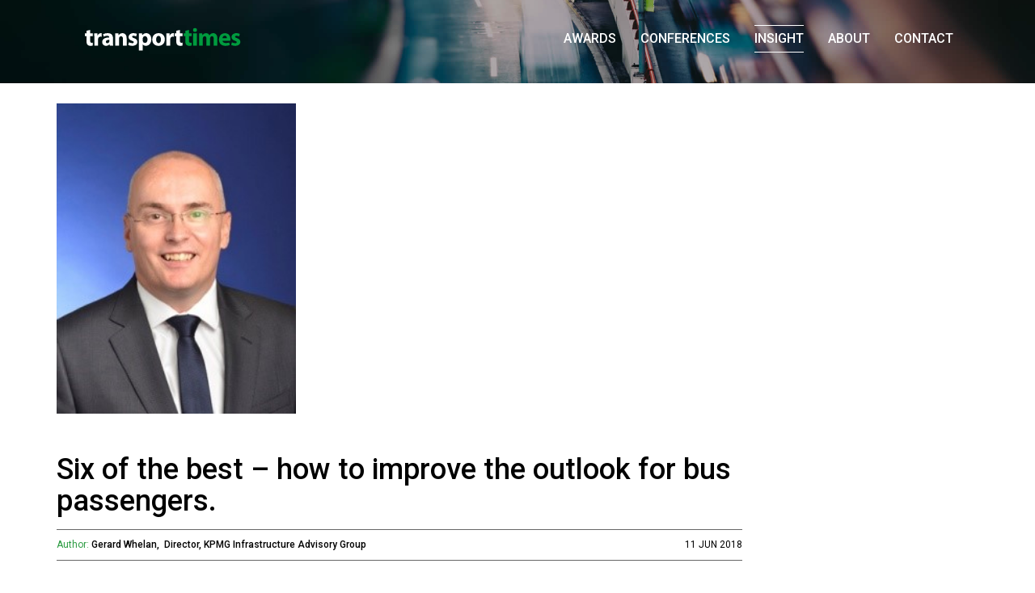

--- FILE ---
content_type: text/html; charset=utf-8
request_url: https://www.transporttimes.co.uk/news.php/Six-of-the-best-how-to-improve-the-outlook-for-bus-passengers.-296/
body_size: 5404
content:
<!DOCTYPE html>
<html lang="en">
  <head>
  	
		
		<script>
			window.dataLayer = window.dataLayer || [];
			function gtag() {
					dataLayer.push(arguments);
			}
			gtag("consent", "default", {
					ad_storage: "denied",
					ad_user_data: "denied", 
					ad_personalization: "denied",
					analytics_storage: "denied",
					functionality_storage: "denied",
					personalization_storage: "denied",
					security_storage: "granted",
					wait_for_update: 2000,
			});
			gtag("set", "ads_data_redaction", true);
			gtag("set", "url_passthrough", true);
		</script>

		<!-- Start cookieyes banner --> <script id="cookieyes" type="text/javascript" src="https://cdn-cookieyes.com/client_data/15a3f63ade2e208f2afb1622/script.js"></script> <!-- End cookieyes banner -->
			
		<meta charset="utf-8">
    <meta http-equiv="X-UA-Compatible" content="IE=edge">
    <meta name="viewport" content="width=device-width, initial-scale=1">
    <title>Transport Times Events | News/Blog | Six of the best – how to improve the outlook for bus passengers.</title>
    <meta name="description" content="It is clear that the bus sector is facing some very strong challenges as a result of changing societal trends and continued growth in car ownership outside London. These trends are likely to continue to create a drag on bus patronage, increasing pressure on commercial and public accounts.">
    <meta property="og:image" content="http://www.transporttimes.co.uk/images/og.jpg" />

    <!-- Bootstrap -->
    <link href="/css/bootstrap.min.css" rel="stylesheet">
    <link href="/css/tt-theme2.css" rel="stylesheet">
    <link href="/css/compat-theme2.css" rel="stylesheet">
    <link rel="icon" type="image/x-icon" href="/favicon.ico" /> 

    <!-- HTML5 Shim and Respond.js IE8 support of HTML5 elements and media queries -->
    <!-- WARNING: Respond.js doesn't work if you view the page via file:// -->
    <!--[if lt IE 9]>
      <script src="https://oss.maxcdn.com/html5shiv/3.7.2/html5shiv.min.js"></script>
      <script src="https://oss.maxcdn.com/respond/1.4.2/respond.min.js"></script>
    <![endif]-->
					<script src="https://www.google.com/recaptcha/api.js" async defer></script>
		  </head>
  <body>
  
  	    
        <div class="banner slim">
            <div class="bannerMask"></div>
            
                     
                     <nav class="navbar">
          <div class="container-fluid narrow">
            <div class="navbar-header">
              <button type="button" class="navbar-toggle" data-toggle="collapse" data-target="#mainNav">
                <span class="icon-bar"></span>
                <span class="icon-bar"></span>
                <span class="icon-bar"></span>
              </button>
              <a class="navbar-brand" href="/"><img src="/images/logo-header.svg" alt="Transport Times"></a>
            </div>
            <div class="collapse navbar-collapse" id="mainNav">
              <ul class="nav navbar-nav navbar-right">
                <li  class="dropdown">
                  <a class="dropdown-toggle" data-hover="dropdown" data-toggle="dropdown" href="#">AWARDS</a>
                  <ul class="dropdown-menu" role="menu">
                                          <li><a href="/awards.php/Scottish-Transport-Awards-3/">SCOTTISH TRANSPORT AWARDS</a></li>
					  				                      <li><a href="/awards.php/National-Transport-Awards-2/">NATIONAL TRANSPORT AWARDS </a></li>
					  				                  </ul>
                </li>
                <li  class="dropdown">
                  <a class="dropdown-toggle" data-hover="dropdown" data-toggle="dropdown" href="#">Conferences</a>
                  <ul class="dropdown-menu" role="menu">
                                            <li><a href="/past-conferences.php">PAST CONFERENCES</a></li>
                  </ul>
                </li>                
                <li class="dropdown active">
                  <a class="dropdown-toggle" data-hover="dropdown" data-toggle="dropdown" href="#">Insight</a>
                  <ul class="dropdown-menu" role="menu">
					  <li><a href="/news.php">BLOG</a></li>
                      <li><a href="/monthly.php">MONTHLY</a></li>
                      <li><a href="/reports.php">REPORTS</a></li>
                  </ul>
                </li>  
                <li ><a href="/about-us.php">About</a></li>
                <li ><a href="/contact-us.php">Contact</a></li>
              </ul>
            </div>
          </div>
        </nav>  
            
        </div>
        
        <div class="container panel-buffer-top-half article">
            <div class="row">
                <div class="col-sm-8 col-md-9 bg-white panel-buffer-bottom-half">
                    
                    	                    <div class="article-image author" style="background-image:url('/Admin/uploads/thumb/gerard-whelan.jpg');"></div>
                    
                    
                    <div class="panel-buffer-top">
                        <h1>Six of the best – how to improve the outlook for bus passengers.</h1>
                        
                        <div class="article-meta">
                            <span>Author:</span> <strong>Gerard Whelan,  Director, KPMG Infrastructure Advisory Group</strong>
                            <div class="date">11 JUN 2018</div>
                        </div>
                        
                        <div class="article-content">
	                        <p>It is clear that the bus sector is facing some very strong challenges as a result of changing societal trends and continued growth in car ownership outside London. These trends are likely to continue to create a drag on bus patronage, increasing pressure on commercial and public accounts.</p>
<p>The magnitude of the changes needed to 'move the dial' from 'patronage decline' to 'patronage growth' should not be understated but there are measures that can be implemented in both the near and longer term to significantly strengthen the customer proposition.</p>
<p>In the near term the changes will likely involve:</p>
<ul>
<li>Continued focus on improving end-to-end journey experience and affordability for customers.</li>
<li>Investment in infrastructure and traffic management measures to support the reduction of highway congestion.</li>
<li>Stronger alliances between transport authorities, operators and technology firms.</li>
</ul>
<p>Looking further ahead, changes may involve:</p>
<ul>
<li>More efficient use of resources through shared use of assets and cost-reflective user charges to encourage use of the 'right mode for the journey'.</li>
<li>Greater use of technology, micro-transit and demand responsive services to 'aggregate' demand on key routes and play to the strengths of bus services in their efficient use of road capacity.</li>
<li>Improved coordination of land-use and transport planning.</li>
</ul>
<p>The last point is particularly important in the context of the UK's housing crisis. The general consensus is that we need to build around 300,000 new homes per year to the mid-2020s. If these new homes are to contribute to desirable social outcomes, they need to be sited where occupants can easily access economic and social activities in a way that minimises adverse impacts on the environment.</p>
<p>In all but a few instances, those responsible for planning housing and those responsible for transport planning work in silos. They use different methodologies to appraise value for money from government investment. Unless transport investment schemes unlock land for development, transport appraisal generally does not consider the interaction between transport and housing, and similarly the appraisal of housing schemes don't always consider the impact of housing on the performance of transport networks.</p>
<p>This may not matter much for small housing developments but when a number of small developments are taken in aggregate, the wider economic, social and environmental impacts are likely to be significant.</p>
<p>We need to reconsider the way we appraise new housing developments to reflect the role of sustainable transport in delivering the best outcomes from new housing. In the current environment, this is likely to be hugely significant for the bus sector itself, as the compound impact of 300,000 new transit-orientated rather than car-dependent homes per year will make a real difference.</p>                        </div>
                        
                        <div class="article-share">
                            <div class="share">SHARE <a href="https://www.facebook.com/sharer/sharer.php?u=http%3A//www.transporttimes.co.uk/news.php?Six-of-the-best-how-to-improve-the-outlook-for-bus-passengers.-296" target="_blank"><img src="/images/share-facebook.svg" alt="Share on Facebook"></a><a href="https://twitter.com/intent/tweet?url=http%3A//www.transporttimes.co.uk/news.php?Six-of-the-best-how-to-improve-the-outlook-for-bus-passengers.-296" target="_blank"><img src="/images/share-twitter.svg" alt="Share on Twitter"></a><a href="https://www.linkedin.com/shareArticle?mini=true&url=http%3A//www.transporttimes.co.uk/news.php?Six-of-the-best-how-to-improve-the-outlook-for-bus-passengers.-296&title=&summary=&source=" target="_blank"><img src="/images/share-linkedin.svg" alt="Share on Linked In"></a></div>
                            <div class="article-nav">
                                <a href="/news.php">INSIGHT</a> 
                                    	                            <a href="/news.php/Outstanding-Transport-Projects-and-Individuals-Celebrated-at-the-2018-Scottish-Transport-Awards-295/">PREVIOUS</a>
                                                                	                                <a href="/news.php/Connected-liveable-city-regions-294/">NEXT</a>
                                                            </div>
                            <div class="clearfix"></div>
                        </div>
                    </div>
                </div>
            </div> 
        </div>
    
        
        <div class="container-fluid narrow bg-darkgrey panel-buffer-bottom">
    	<div class="row">
        	<div class="col-sm-6 col-md-4 blog-signup">
            	<p><a name="insightSignup"></a>Insight in your Inbox!</p>
                
                <form name="blog-signup" action="/blogSignup.php" id="blog-signup" method="post">                        
                    <input type="text" name="name" placeholder="NAME" required>
                    <input type="email" name="email" placeholder="EMAIL" required>
										<div style="float:left;width:20px;"><input type="checkbox" name="mailing" id="mailing" value="on"></div>
										<div style="Float:left;width:calc(100% - 20px);color:#FFFFFF;padding-bottom:10px;">Please tick here to receive the latest news and event updates from Transport Times and to confirm you accept the <a href="/terms-and-conditions.php#privacy">Privacy Policy</a> and <a href="/terms-and-conditions.php">T&amp;C's</a>.  You can update your preferences or unsubscribe at any time.</div>
										<div class="clearfix"></div>
										<button class="g-recaptcha" data-sitekey="6LdqCawUAAAAAK1F0vnjbkLVPa-Cn13jJjQza9MH" data-callback='onSignupSubmit'>SUBMIT</button>
                    
                </form>
                <div id="blog-signup-thanks">
                    <p class="copy-white">Thank you for signing up.</p>
                </div>
            </div>
            
			<div class="col-sm-5 col-md-4 col-sm-offset-1 col-md-offset-4">
            	<!--
							<div id="tweets">
                    <a class="twitter-timeline"  href="https://twitter.com/TransportTimes" width="100%" data-tweet-limit="1" data-src="false" data-show-replies="false" data-screen-name="TransportTimes" data-border-color="#FFFFFF" data-theme="dark" data-chrome="nofooter noheader transparent" data-link-color="#FFFFFF" data-widget-id="353067540014067712"></a>
<script>!function(d,s,id){var js,fjs=d.getElementsByTagName(s)[0],p=/^http:/.test(d.location)?'http':'https';if(!d.getElementById(id)){js=d.createElement(s);js.id=id;js.src=p+"://platform.twitter.com/widgets.js";fjs.parentNode.insertBefore(js,fjs);}}(document,"script","twitter-wjs");</script>
                </div>  
							-->
            </div>
        </div>
    </div>    
    
    <footer>
    	<div class="container-fluid narrow">
        	<div class="row">
            	<div class="col-sm-6">
                	<div class="social"><a href="https://twitter.com/TransportTimes" target="_blank"><img src="/images/footer-twitter.svg" alt="Twitter"> <a href="https://www.linkedin.com/company/transport-times-events" target="_blank"><img src="/images/footer-linkedin.svg" alt="Linked In"></a></div>
                	<div class="logo"><img src="/images/logo-footer-tt.svg" alt="Transport Times"></div>
                	<div class="logo"><img src="/images/logo-footer-tte.svg" alt="Transport Times Events"></div>
                </div>
                
                <div class="col-sm-6 text-sm-right">
                    <p><a href="/terms-and-conditions.php#privacy">PRIVACY POLICY</a>   |   <a href="/terms-and-conditions.php">TERMS & CONDITIONS</a></p>
                    <p>Transport Times Events Ltd, Registered in Scotland No. SC714075<br>
                    Trading &amp; Registered Office: Transport Times Events Ltd, 25 William Crescent, Haddington, East Lothian, EH41 3EB<br>
                    </p>
                    <p>&copy; Transport Times <script>document.write(new Date().getFullYear())</script> | <a href="https://www.mzuri.co.uk" target="_blank">Site by Mzuri</a>
                </div>
            </div>
            
        </div>
    </footer>
    
    <div class="device-xs visible-xs"></div>
    <div class="device-sm visible-sm"></div>
    <div class="device-md visible-md"></div>
    <div class="device-lg visible-lg"></div>
    
        <!-- jQuery (necessary for Bootstrap's JavaScript plugins) -->
    <script src="/js/jquery.1.11.min.js"></script>
    <!-- Include all compiled plugins (below), or include individual files as needed -->
    <script src="/js/bootstrap.min.js"></script>
    <script src="/js/jquery.form.js"></script>
    
    <script src="/js/dropdown-hover.js"></script>
    
    <script src="/js/jquery.waituntilexists.js"></script>
    
  <!--  <script>
	$("iframe#twitter-widget-0").waitUntilExists(function(){
    	$("iframe#twitter-widget-0").contents().find('head').append('<style>.timeline-Tweet-media {display:none !important;}</style>');
    	$("iframe#twitter-widget-0").contents().find('head').append('<style>.timeline-Tweet-brand .Icon{color:#FFFFFF !important;}</style>');		
 	});	
	</script>-->
    
    <script>
	  function isBreakpoint( alias ) {
		  return $('.device-' + alias).is(':visible');
	  }
	</script>
    
    
<!-- Google tag (gtag.js) -->
<script async src="https://www.googletagmanager.com/gtag/js?id=G-BV2WYPCKR7"></script>
<script>
  window.dataLayer = window.dataLayer || [];
  function gtag(){dataLayer.push(arguments);}
  gtag('js', new Date());

  gtag('config', 'G-BV2WYPCKR7');
</script>


  <script>
	
		function onSignupSubmit(token) {
			var options = { 
				dataType:  'json',
				success:       processSignupJSON, // post-submit callback 
				error: (xhr, textStatus, errorThrown) => {
					alert('There was an error submitting the form. Please try again later.');
					grecaptcha.reset();
                    
                }
			}; 	   
			// bind form using 'ajaxForm' 
			$('#blog-signup').ajaxSubmit(options); 
		}

		// post-submit callback 
		function processSignupJSON(data)  { 
			if (data.message=='OK') {
				$('#blog-signup').slideUp();
				$('#blog-signup-thanks').slideDown();
			}else{
				alert(data.message);
				grecaptcha.reset();
			}
		}	


		function onContactSubmit(token) {
			console.log('1');
			var contactoptions = { 
				dataType:  'json',
				success: processContactJSON
			}; 	   

			$('#contact-form').ajaxSubmit(contactoptions); 				
			
			
		}

		// post-submit callback 
		function processContactJSON(data)  { 
			console.log('2');
			if (data.message=='OK') {
				$('#contact-form').slideUp();
				$('#contactThanks').slideDown();
			}else{
				alert(data.message);
				grecaptcha.reset();
			}
		}	
		
		

  </script>

  
    
    
        
  <script defer src="https://static.cloudflareinsights.com/beacon.min.js/vcd15cbe7772f49c399c6a5babf22c1241717689176015" integrity="sha512-ZpsOmlRQV6y907TI0dKBHq9Md29nnaEIPlkf84rnaERnq6zvWvPUqr2ft8M1aS28oN72PdrCzSjY4U6VaAw1EQ==" data-cf-beacon='{"version":"2024.11.0","token":"f59d6f173d524a4999af1010bc0cc513","r":1,"server_timing":{"name":{"cfCacheStatus":true,"cfEdge":true,"cfExtPri":true,"cfL4":true,"cfOrigin":true,"cfSpeedBrain":true},"location_startswith":null}}' crossorigin="anonymous"></script>
</body>
</html>

--- FILE ---
content_type: text/html; charset=utf-8
request_url: https://www.google.com/recaptcha/api2/anchor?ar=1&k=6LdqCawUAAAAAK1F0vnjbkLVPa-Cn13jJjQza9MH&co=aHR0cHM6Ly93d3cudHJhbnNwb3J0dGltZXMuY28udWs6NDQz&hl=en&v=PoyoqOPhxBO7pBk68S4YbpHZ&size=invisible&anchor-ms=20000&execute-ms=30000&cb=ckhr4ef4ipp7
body_size: 49028
content:
<!DOCTYPE HTML><html dir="ltr" lang="en"><head><meta http-equiv="Content-Type" content="text/html; charset=UTF-8">
<meta http-equiv="X-UA-Compatible" content="IE=edge">
<title>reCAPTCHA</title>
<style type="text/css">
/* cyrillic-ext */
@font-face {
  font-family: 'Roboto';
  font-style: normal;
  font-weight: 400;
  font-stretch: 100%;
  src: url(//fonts.gstatic.com/s/roboto/v48/KFO7CnqEu92Fr1ME7kSn66aGLdTylUAMa3GUBHMdazTgWw.woff2) format('woff2');
  unicode-range: U+0460-052F, U+1C80-1C8A, U+20B4, U+2DE0-2DFF, U+A640-A69F, U+FE2E-FE2F;
}
/* cyrillic */
@font-face {
  font-family: 'Roboto';
  font-style: normal;
  font-weight: 400;
  font-stretch: 100%;
  src: url(//fonts.gstatic.com/s/roboto/v48/KFO7CnqEu92Fr1ME7kSn66aGLdTylUAMa3iUBHMdazTgWw.woff2) format('woff2');
  unicode-range: U+0301, U+0400-045F, U+0490-0491, U+04B0-04B1, U+2116;
}
/* greek-ext */
@font-face {
  font-family: 'Roboto';
  font-style: normal;
  font-weight: 400;
  font-stretch: 100%;
  src: url(//fonts.gstatic.com/s/roboto/v48/KFO7CnqEu92Fr1ME7kSn66aGLdTylUAMa3CUBHMdazTgWw.woff2) format('woff2');
  unicode-range: U+1F00-1FFF;
}
/* greek */
@font-face {
  font-family: 'Roboto';
  font-style: normal;
  font-weight: 400;
  font-stretch: 100%;
  src: url(//fonts.gstatic.com/s/roboto/v48/KFO7CnqEu92Fr1ME7kSn66aGLdTylUAMa3-UBHMdazTgWw.woff2) format('woff2');
  unicode-range: U+0370-0377, U+037A-037F, U+0384-038A, U+038C, U+038E-03A1, U+03A3-03FF;
}
/* math */
@font-face {
  font-family: 'Roboto';
  font-style: normal;
  font-weight: 400;
  font-stretch: 100%;
  src: url(//fonts.gstatic.com/s/roboto/v48/KFO7CnqEu92Fr1ME7kSn66aGLdTylUAMawCUBHMdazTgWw.woff2) format('woff2');
  unicode-range: U+0302-0303, U+0305, U+0307-0308, U+0310, U+0312, U+0315, U+031A, U+0326-0327, U+032C, U+032F-0330, U+0332-0333, U+0338, U+033A, U+0346, U+034D, U+0391-03A1, U+03A3-03A9, U+03B1-03C9, U+03D1, U+03D5-03D6, U+03F0-03F1, U+03F4-03F5, U+2016-2017, U+2034-2038, U+203C, U+2040, U+2043, U+2047, U+2050, U+2057, U+205F, U+2070-2071, U+2074-208E, U+2090-209C, U+20D0-20DC, U+20E1, U+20E5-20EF, U+2100-2112, U+2114-2115, U+2117-2121, U+2123-214F, U+2190, U+2192, U+2194-21AE, U+21B0-21E5, U+21F1-21F2, U+21F4-2211, U+2213-2214, U+2216-22FF, U+2308-230B, U+2310, U+2319, U+231C-2321, U+2336-237A, U+237C, U+2395, U+239B-23B7, U+23D0, U+23DC-23E1, U+2474-2475, U+25AF, U+25B3, U+25B7, U+25BD, U+25C1, U+25CA, U+25CC, U+25FB, U+266D-266F, U+27C0-27FF, U+2900-2AFF, U+2B0E-2B11, U+2B30-2B4C, U+2BFE, U+3030, U+FF5B, U+FF5D, U+1D400-1D7FF, U+1EE00-1EEFF;
}
/* symbols */
@font-face {
  font-family: 'Roboto';
  font-style: normal;
  font-weight: 400;
  font-stretch: 100%;
  src: url(//fonts.gstatic.com/s/roboto/v48/KFO7CnqEu92Fr1ME7kSn66aGLdTylUAMaxKUBHMdazTgWw.woff2) format('woff2');
  unicode-range: U+0001-000C, U+000E-001F, U+007F-009F, U+20DD-20E0, U+20E2-20E4, U+2150-218F, U+2190, U+2192, U+2194-2199, U+21AF, U+21E6-21F0, U+21F3, U+2218-2219, U+2299, U+22C4-22C6, U+2300-243F, U+2440-244A, U+2460-24FF, U+25A0-27BF, U+2800-28FF, U+2921-2922, U+2981, U+29BF, U+29EB, U+2B00-2BFF, U+4DC0-4DFF, U+FFF9-FFFB, U+10140-1018E, U+10190-1019C, U+101A0, U+101D0-101FD, U+102E0-102FB, U+10E60-10E7E, U+1D2C0-1D2D3, U+1D2E0-1D37F, U+1F000-1F0FF, U+1F100-1F1AD, U+1F1E6-1F1FF, U+1F30D-1F30F, U+1F315, U+1F31C, U+1F31E, U+1F320-1F32C, U+1F336, U+1F378, U+1F37D, U+1F382, U+1F393-1F39F, U+1F3A7-1F3A8, U+1F3AC-1F3AF, U+1F3C2, U+1F3C4-1F3C6, U+1F3CA-1F3CE, U+1F3D4-1F3E0, U+1F3ED, U+1F3F1-1F3F3, U+1F3F5-1F3F7, U+1F408, U+1F415, U+1F41F, U+1F426, U+1F43F, U+1F441-1F442, U+1F444, U+1F446-1F449, U+1F44C-1F44E, U+1F453, U+1F46A, U+1F47D, U+1F4A3, U+1F4B0, U+1F4B3, U+1F4B9, U+1F4BB, U+1F4BF, U+1F4C8-1F4CB, U+1F4D6, U+1F4DA, U+1F4DF, U+1F4E3-1F4E6, U+1F4EA-1F4ED, U+1F4F7, U+1F4F9-1F4FB, U+1F4FD-1F4FE, U+1F503, U+1F507-1F50B, U+1F50D, U+1F512-1F513, U+1F53E-1F54A, U+1F54F-1F5FA, U+1F610, U+1F650-1F67F, U+1F687, U+1F68D, U+1F691, U+1F694, U+1F698, U+1F6AD, U+1F6B2, U+1F6B9-1F6BA, U+1F6BC, U+1F6C6-1F6CF, U+1F6D3-1F6D7, U+1F6E0-1F6EA, U+1F6F0-1F6F3, U+1F6F7-1F6FC, U+1F700-1F7FF, U+1F800-1F80B, U+1F810-1F847, U+1F850-1F859, U+1F860-1F887, U+1F890-1F8AD, U+1F8B0-1F8BB, U+1F8C0-1F8C1, U+1F900-1F90B, U+1F93B, U+1F946, U+1F984, U+1F996, U+1F9E9, U+1FA00-1FA6F, U+1FA70-1FA7C, U+1FA80-1FA89, U+1FA8F-1FAC6, U+1FACE-1FADC, U+1FADF-1FAE9, U+1FAF0-1FAF8, U+1FB00-1FBFF;
}
/* vietnamese */
@font-face {
  font-family: 'Roboto';
  font-style: normal;
  font-weight: 400;
  font-stretch: 100%;
  src: url(//fonts.gstatic.com/s/roboto/v48/KFO7CnqEu92Fr1ME7kSn66aGLdTylUAMa3OUBHMdazTgWw.woff2) format('woff2');
  unicode-range: U+0102-0103, U+0110-0111, U+0128-0129, U+0168-0169, U+01A0-01A1, U+01AF-01B0, U+0300-0301, U+0303-0304, U+0308-0309, U+0323, U+0329, U+1EA0-1EF9, U+20AB;
}
/* latin-ext */
@font-face {
  font-family: 'Roboto';
  font-style: normal;
  font-weight: 400;
  font-stretch: 100%;
  src: url(//fonts.gstatic.com/s/roboto/v48/KFO7CnqEu92Fr1ME7kSn66aGLdTylUAMa3KUBHMdazTgWw.woff2) format('woff2');
  unicode-range: U+0100-02BA, U+02BD-02C5, U+02C7-02CC, U+02CE-02D7, U+02DD-02FF, U+0304, U+0308, U+0329, U+1D00-1DBF, U+1E00-1E9F, U+1EF2-1EFF, U+2020, U+20A0-20AB, U+20AD-20C0, U+2113, U+2C60-2C7F, U+A720-A7FF;
}
/* latin */
@font-face {
  font-family: 'Roboto';
  font-style: normal;
  font-weight: 400;
  font-stretch: 100%;
  src: url(//fonts.gstatic.com/s/roboto/v48/KFO7CnqEu92Fr1ME7kSn66aGLdTylUAMa3yUBHMdazQ.woff2) format('woff2');
  unicode-range: U+0000-00FF, U+0131, U+0152-0153, U+02BB-02BC, U+02C6, U+02DA, U+02DC, U+0304, U+0308, U+0329, U+2000-206F, U+20AC, U+2122, U+2191, U+2193, U+2212, U+2215, U+FEFF, U+FFFD;
}
/* cyrillic-ext */
@font-face {
  font-family: 'Roboto';
  font-style: normal;
  font-weight: 500;
  font-stretch: 100%;
  src: url(//fonts.gstatic.com/s/roboto/v48/KFO7CnqEu92Fr1ME7kSn66aGLdTylUAMa3GUBHMdazTgWw.woff2) format('woff2');
  unicode-range: U+0460-052F, U+1C80-1C8A, U+20B4, U+2DE0-2DFF, U+A640-A69F, U+FE2E-FE2F;
}
/* cyrillic */
@font-face {
  font-family: 'Roboto';
  font-style: normal;
  font-weight: 500;
  font-stretch: 100%;
  src: url(//fonts.gstatic.com/s/roboto/v48/KFO7CnqEu92Fr1ME7kSn66aGLdTylUAMa3iUBHMdazTgWw.woff2) format('woff2');
  unicode-range: U+0301, U+0400-045F, U+0490-0491, U+04B0-04B1, U+2116;
}
/* greek-ext */
@font-face {
  font-family: 'Roboto';
  font-style: normal;
  font-weight: 500;
  font-stretch: 100%;
  src: url(//fonts.gstatic.com/s/roboto/v48/KFO7CnqEu92Fr1ME7kSn66aGLdTylUAMa3CUBHMdazTgWw.woff2) format('woff2');
  unicode-range: U+1F00-1FFF;
}
/* greek */
@font-face {
  font-family: 'Roboto';
  font-style: normal;
  font-weight: 500;
  font-stretch: 100%;
  src: url(//fonts.gstatic.com/s/roboto/v48/KFO7CnqEu92Fr1ME7kSn66aGLdTylUAMa3-UBHMdazTgWw.woff2) format('woff2');
  unicode-range: U+0370-0377, U+037A-037F, U+0384-038A, U+038C, U+038E-03A1, U+03A3-03FF;
}
/* math */
@font-face {
  font-family: 'Roboto';
  font-style: normal;
  font-weight: 500;
  font-stretch: 100%;
  src: url(//fonts.gstatic.com/s/roboto/v48/KFO7CnqEu92Fr1ME7kSn66aGLdTylUAMawCUBHMdazTgWw.woff2) format('woff2');
  unicode-range: U+0302-0303, U+0305, U+0307-0308, U+0310, U+0312, U+0315, U+031A, U+0326-0327, U+032C, U+032F-0330, U+0332-0333, U+0338, U+033A, U+0346, U+034D, U+0391-03A1, U+03A3-03A9, U+03B1-03C9, U+03D1, U+03D5-03D6, U+03F0-03F1, U+03F4-03F5, U+2016-2017, U+2034-2038, U+203C, U+2040, U+2043, U+2047, U+2050, U+2057, U+205F, U+2070-2071, U+2074-208E, U+2090-209C, U+20D0-20DC, U+20E1, U+20E5-20EF, U+2100-2112, U+2114-2115, U+2117-2121, U+2123-214F, U+2190, U+2192, U+2194-21AE, U+21B0-21E5, U+21F1-21F2, U+21F4-2211, U+2213-2214, U+2216-22FF, U+2308-230B, U+2310, U+2319, U+231C-2321, U+2336-237A, U+237C, U+2395, U+239B-23B7, U+23D0, U+23DC-23E1, U+2474-2475, U+25AF, U+25B3, U+25B7, U+25BD, U+25C1, U+25CA, U+25CC, U+25FB, U+266D-266F, U+27C0-27FF, U+2900-2AFF, U+2B0E-2B11, U+2B30-2B4C, U+2BFE, U+3030, U+FF5B, U+FF5D, U+1D400-1D7FF, U+1EE00-1EEFF;
}
/* symbols */
@font-face {
  font-family: 'Roboto';
  font-style: normal;
  font-weight: 500;
  font-stretch: 100%;
  src: url(//fonts.gstatic.com/s/roboto/v48/KFO7CnqEu92Fr1ME7kSn66aGLdTylUAMaxKUBHMdazTgWw.woff2) format('woff2');
  unicode-range: U+0001-000C, U+000E-001F, U+007F-009F, U+20DD-20E0, U+20E2-20E4, U+2150-218F, U+2190, U+2192, U+2194-2199, U+21AF, U+21E6-21F0, U+21F3, U+2218-2219, U+2299, U+22C4-22C6, U+2300-243F, U+2440-244A, U+2460-24FF, U+25A0-27BF, U+2800-28FF, U+2921-2922, U+2981, U+29BF, U+29EB, U+2B00-2BFF, U+4DC0-4DFF, U+FFF9-FFFB, U+10140-1018E, U+10190-1019C, U+101A0, U+101D0-101FD, U+102E0-102FB, U+10E60-10E7E, U+1D2C0-1D2D3, U+1D2E0-1D37F, U+1F000-1F0FF, U+1F100-1F1AD, U+1F1E6-1F1FF, U+1F30D-1F30F, U+1F315, U+1F31C, U+1F31E, U+1F320-1F32C, U+1F336, U+1F378, U+1F37D, U+1F382, U+1F393-1F39F, U+1F3A7-1F3A8, U+1F3AC-1F3AF, U+1F3C2, U+1F3C4-1F3C6, U+1F3CA-1F3CE, U+1F3D4-1F3E0, U+1F3ED, U+1F3F1-1F3F3, U+1F3F5-1F3F7, U+1F408, U+1F415, U+1F41F, U+1F426, U+1F43F, U+1F441-1F442, U+1F444, U+1F446-1F449, U+1F44C-1F44E, U+1F453, U+1F46A, U+1F47D, U+1F4A3, U+1F4B0, U+1F4B3, U+1F4B9, U+1F4BB, U+1F4BF, U+1F4C8-1F4CB, U+1F4D6, U+1F4DA, U+1F4DF, U+1F4E3-1F4E6, U+1F4EA-1F4ED, U+1F4F7, U+1F4F9-1F4FB, U+1F4FD-1F4FE, U+1F503, U+1F507-1F50B, U+1F50D, U+1F512-1F513, U+1F53E-1F54A, U+1F54F-1F5FA, U+1F610, U+1F650-1F67F, U+1F687, U+1F68D, U+1F691, U+1F694, U+1F698, U+1F6AD, U+1F6B2, U+1F6B9-1F6BA, U+1F6BC, U+1F6C6-1F6CF, U+1F6D3-1F6D7, U+1F6E0-1F6EA, U+1F6F0-1F6F3, U+1F6F7-1F6FC, U+1F700-1F7FF, U+1F800-1F80B, U+1F810-1F847, U+1F850-1F859, U+1F860-1F887, U+1F890-1F8AD, U+1F8B0-1F8BB, U+1F8C0-1F8C1, U+1F900-1F90B, U+1F93B, U+1F946, U+1F984, U+1F996, U+1F9E9, U+1FA00-1FA6F, U+1FA70-1FA7C, U+1FA80-1FA89, U+1FA8F-1FAC6, U+1FACE-1FADC, U+1FADF-1FAE9, U+1FAF0-1FAF8, U+1FB00-1FBFF;
}
/* vietnamese */
@font-face {
  font-family: 'Roboto';
  font-style: normal;
  font-weight: 500;
  font-stretch: 100%;
  src: url(//fonts.gstatic.com/s/roboto/v48/KFO7CnqEu92Fr1ME7kSn66aGLdTylUAMa3OUBHMdazTgWw.woff2) format('woff2');
  unicode-range: U+0102-0103, U+0110-0111, U+0128-0129, U+0168-0169, U+01A0-01A1, U+01AF-01B0, U+0300-0301, U+0303-0304, U+0308-0309, U+0323, U+0329, U+1EA0-1EF9, U+20AB;
}
/* latin-ext */
@font-face {
  font-family: 'Roboto';
  font-style: normal;
  font-weight: 500;
  font-stretch: 100%;
  src: url(//fonts.gstatic.com/s/roboto/v48/KFO7CnqEu92Fr1ME7kSn66aGLdTylUAMa3KUBHMdazTgWw.woff2) format('woff2');
  unicode-range: U+0100-02BA, U+02BD-02C5, U+02C7-02CC, U+02CE-02D7, U+02DD-02FF, U+0304, U+0308, U+0329, U+1D00-1DBF, U+1E00-1E9F, U+1EF2-1EFF, U+2020, U+20A0-20AB, U+20AD-20C0, U+2113, U+2C60-2C7F, U+A720-A7FF;
}
/* latin */
@font-face {
  font-family: 'Roboto';
  font-style: normal;
  font-weight: 500;
  font-stretch: 100%;
  src: url(//fonts.gstatic.com/s/roboto/v48/KFO7CnqEu92Fr1ME7kSn66aGLdTylUAMa3yUBHMdazQ.woff2) format('woff2');
  unicode-range: U+0000-00FF, U+0131, U+0152-0153, U+02BB-02BC, U+02C6, U+02DA, U+02DC, U+0304, U+0308, U+0329, U+2000-206F, U+20AC, U+2122, U+2191, U+2193, U+2212, U+2215, U+FEFF, U+FFFD;
}
/* cyrillic-ext */
@font-face {
  font-family: 'Roboto';
  font-style: normal;
  font-weight: 900;
  font-stretch: 100%;
  src: url(//fonts.gstatic.com/s/roboto/v48/KFO7CnqEu92Fr1ME7kSn66aGLdTylUAMa3GUBHMdazTgWw.woff2) format('woff2');
  unicode-range: U+0460-052F, U+1C80-1C8A, U+20B4, U+2DE0-2DFF, U+A640-A69F, U+FE2E-FE2F;
}
/* cyrillic */
@font-face {
  font-family: 'Roboto';
  font-style: normal;
  font-weight: 900;
  font-stretch: 100%;
  src: url(//fonts.gstatic.com/s/roboto/v48/KFO7CnqEu92Fr1ME7kSn66aGLdTylUAMa3iUBHMdazTgWw.woff2) format('woff2');
  unicode-range: U+0301, U+0400-045F, U+0490-0491, U+04B0-04B1, U+2116;
}
/* greek-ext */
@font-face {
  font-family: 'Roboto';
  font-style: normal;
  font-weight: 900;
  font-stretch: 100%;
  src: url(//fonts.gstatic.com/s/roboto/v48/KFO7CnqEu92Fr1ME7kSn66aGLdTylUAMa3CUBHMdazTgWw.woff2) format('woff2');
  unicode-range: U+1F00-1FFF;
}
/* greek */
@font-face {
  font-family: 'Roboto';
  font-style: normal;
  font-weight: 900;
  font-stretch: 100%;
  src: url(//fonts.gstatic.com/s/roboto/v48/KFO7CnqEu92Fr1ME7kSn66aGLdTylUAMa3-UBHMdazTgWw.woff2) format('woff2');
  unicode-range: U+0370-0377, U+037A-037F, U+0384-038A, U+038C, U+038E-03A1, U+03A3-03FF;
}
/* math */
@font-face {
  font-family: 'Roboto';
  font-style: normal;
  font-weight: 900;
  font-stretch: 100%;
  src: url(//fonts.gstatic.com/s/roboto/v48/KFO7CnqEu92Fr1ME7kSn66aGLdTylUAMawCUBHMdazTgWw.woff2) format('woff2');
  unicode-range: U+0302-0303, U+0305, U+0307-0308, U+0310, U+0312, U+0315, U+031A, U+0326-0327, U+032C, U+032F-0330, U+0332-0333, U+0338, U+033A, U+0346, U+034D, U+0391-03A1, U+03A3-03A9, U+03B1-03C9, U+03D1, U+03D5-03D6, U+03F0-03F1, U+03F4-03F5, U+2016-2017, U+2034-2038, U+203C, U+2040, U+2043, U+2047, U+2050, U+2057, U+205F, U+2070-2071, U+2074-208E, U+2090-209C, U+20D0-20DC, U+20E1, U+20E5-20EF, U+2100-2112, U+2114-2115, U+2117-2121, U+2123-214F, U+2190, U+2192, U+2194-21AE, U+21B0-21E5, U+21F1-21F2, U+21F4-2211, U+2213-2214, U+2216-22FF, U+2308-230B, U+2310, U+2319, U+231C-2321, U+2336-237A, U+237C, U+2395, U+239B-23B7, U+23D0, U+23DC-23E1, U+2474-2475, U+25AF, U+25B3, U+25B7, U+25BD, U+25C1, U+25CA, U+25CC, U+25FB, U+266D-266F, U+27C0-27FF, U+2900-2AFF, U+2B0E-2B11, U+2B30-2B4C, U+2BFE, U+3030, U+FF5B, U+FF5D, U+1D400-1D7FF, U+1EE00-1EEFF;
}
/* symbols */
@font-face {
  font-family: 'Roboto';
  font-style: normal;
  font-weight: 900;
  font-stretch: 100%;
  src: url(//fonts.gstatic.com/s/roboto/v48/KFO7CnqEu92Fr1ME7kSn66aGLdTylUAMaxKUBHMdazTgWw.woff2) format('woff2');
  unicode-range: U+0001-000C, U+000E-001F, U+007F-009F, U+20DD-20E0, U+20E2-20E4, U+2150-218F, U+2190, U+2192, U+2194-2199, U+21AF, U+21E6-21F0, U+21F3, U+2218-2219, U+2299, U+22C4-22C6, U+2300-243F, U+2440-244A, U+2460-24FF, U+25A0-27BF, U+2800-28FF, U+2921-2922, U+2981, U+29BF, U+29EB, U+2B00-2BFF, U+4DC0-4DFF, U+FFF9-FFFB, U+10140-1018E, U+10190-1019C, U+101A0, U+101D0-101FD, U+102E0-102FB, U+10E60-10E7E, U+1D2C0-1D2D3, U+1D2E0-1D37F, U+1F000-1F0FF, U+1F100-1F1AD, U+1F1E6-1F1FF, U+1F30D-1F30F, U+1F315, U+1F31C, U+1F31E, U+1F320-1F32C, U+1F336, U+1F378, U+1F37D, U+1F382, U+1F393-1F39F, U+1F3A7-1F3A8, U+1F3AC-1F3AF, U+1F3C2, U+1F3C4-1F3C6, U+1F3CA-1F3CE, U+1F3D4-1F3E0, U+1F3ED, U+1F3F1-1F3F3, U+1F3F5-1F3F7, U+1F408, U+1F415, U+1F41F, U+1F426, U+1F43F, U+1F441-1F442, U+1F444, U+1F446-1F449, U+1F44C-1F44E, U+1F453, U+1F46A, U+1F47D, U+1F4A3, U+1F4B0, U+1F4B3, U+1F4B9, U+1F4BB, U+1F4BF, U+1F4C8-1F4CB, U+1F4D6, U+1F4DA, U+1F4DF, U+1F4E3-1F4E6, U+1F4EA-1F4ED, U+1F4F7, U+1F4F9-1F4FB, U+1F4FD-1F4FE, U+1F503, U+1F507-1F50B, U+1F50D, U+1F512-1F513, U+1F53E-1F54A, U+1F54F-1F5FA, U+1F610, U+1F650-1F67F, U+1F687, U+1F68D, U+1F691, U+1F694, U+1F698, U+1F6AD, U+1F6B2, U+1F6B9-1F6BA, U+1F6BC, U+1F6C6-1F6CF, U+1F6D3-1F6D7, U+1F6E0-1F6EA, U+1F6F0-1F6F3, U+1F6F7-1F6FC, U+1F700-1F7FF, U+1F800-1F80B, U+1F810-1F847, U+1F850-1F859, U+1F860-1F887, U+1F890-1F8AD, U+1F8B0-1F8BB, U+1F8C0-1F8C1, U+1F900-1F90B, U+1F93B, U+1F946, U+1F984, U+1F996, U+1F9E9, U+1FA00-1FA6F, U+1FA70-1FA7C, U+1FA80-1FA89, U+1FA8F-1FAC6, U+1FACE-1FADC, U+1FADF-1FAE9, U+1FAF0-1FAF8, U+1FB00-1FBFF;
}
/* vietnamese */
@font-face {
  font-family: 'Roboto';
  font-style: normal;
  font-weight: 900;
  font-stretch: 100%;
  src: url(//fonts.gstatic.com/s/roboto/v48/KFO7CnqEu92Fr1ME7kSn66aGLdTylUAMa3OUBHMdazTgWw.woff2) format('woff2');
  unicode-range: U+0102-0103, U+0110-0111, U+0128-0129, U+0168-0169, U+01A0-01A1, U+01AF-01B0, U+0300-0301, U+0303-0304, U+0308-0309, U+0323, U+0329, U+1EA0-1EF9, U+20AB;
}
/* latin-ext */
@font-face {
  font-family: 'Roboto';
  font-style: normal;
  font-weight: 900;
  font-stretch: 100%;
  src: url(//fonts.gstatic.com/s/roboto/v48/KFO7CnqEu92Fr1ME7kSn66aGLdTylUAMa3KUBHMdazTgWw.woff2) format('woff2');
  unicode-range: U+0100-02BA, U+02BD-02C5, U+02C7-02CC, U+02CE-02D7, U+02DD-02FF, U+0304, U+0308, U+0329, U+1D00-1DBF, U+1E00-1E9F, U+1EF2-1EFF, U+2020, U+20A0-20AB, U+20AD-20C0, U+2113, U+2C60-2C7F, U+A720-A7FF;
}
/* latin */
@font-face {
  font-family: 'Roboto';
  font-style: normal;
  font-weight: 900;
  font-stretch: 100%;
  src: url(//fonts.gstatic.com/s/roboto/v48/KFO7CnqEu92Fr1ME7kSn66aGLdTylUAMa3yUBHMdazQ.woff2) format('woff2');
  unicode-range: U+0000-00FF, U+0131, U+0152-0153, U+02BB-02BC, U+02C6, U+02DA, U+02DC, U+0304, U+0308, U+0329, U+2000-206F, U+20AC, U+2122, U+2191, U+2193, U+2212, U+2215, U+FEFF, U+FFFD;
}

</style>
<link rel="stylesheet" type="text/css" href="https://www.gstatic.com/recaptcha/releases/PoyoqOPhxBO7pBk68S4YbpHZ/styles__ltr.css">
<script nonce="e1sll8xaiSHF_C6jcygk7Q" type="text/javascript">window['__recaptcha_api'] = 'https://www.google.com/recaptcha/api2/';</script>
<script type="text/javascript" src="https://www.gstatic.com/recaptcha/releases/PoyoqOPhxBO7pBk68S4YbpHZ/recaptcha__en.js" nonce="e1sll8xaiSHF_C6jcygk7Q">
      
    </script></head>
<body><div id="rc-anchor-alert" class="rc-anchor-alert"></div>
<input type="hidden" id="recaptcha-token" value="[base64]">
<script type="text/javascript" nonce="e1sll8xaiSHF_C6jcygk7Q">
      recaptcha.anchor.Main.init("[\x22ainput\x22,[\x22bgdata\x22,\x22\x22,\[base64]/[base64]/[base64]/ZyhXLGgpOnEoW04sMjEsbF0sVywwKSxoKSxmYWxzZSxmYWxzZSl9Y2F0Y2goayl7RygzNTgsVyk/[base64]/[base64]/[base64]/[base64]/[base64]/[base64]/[base64]/bmV3IEJbT10oRFswXSk6dz09Mj9uZXcgQltPXShEWzBdLERbMV0pOnc9PTM/bmV3IEJbT10oRFswXSxEWzFdLERbMl0pOnc9PTQ/[base64]/[base64]/[base64]/[base64]/[base64]\\u003d\x22,\[base64]\\u003d\\u003d\x22,\x22w7g0DsK1wqnDuj5KZ1tJD8K+wospwo0iwo3CgMOdw7QqVMOVVsO2BSHDkMOKw4JzR8KVNghYZMODJiDDgzofw5k+J8O/I8O8wo5aazcNVMK2BhDDnhJ6QyDCqnHCrTZmYsO9w7XCg8KXaCxbwpknwrVrw69LTiwXwrM+wrDChDzDjsKiPVQ4LsOmJDYOwo4/c0UxECgVaxsLMsKpV8OGSMO+GgnCiwrDsHt+wroQWgw6wq/DuMKDw4PDj8K9cUzDqhVlwptnw4xrU8KaWGXDsk4jYMOcGMKTw7jDrMKYWn1lIsOTPlNgw53CilkvN0RHfUBEY1c+UMK/[base64]/[base64]/HsKxekgAw54dw5fCh8O+LMOXw7tcM8ONAsKcTTNpwp/CisKVBsKZGMK0fsOPQcO2YMKrFEwRJcKPwp8Tw6nCjcKSw7BXLizCqMOKw4vClBtKGCkIwpbCk1wTw6HDu1HDisKywqkXaBvCtcKGNx7DqMOhX1HCgwLCsUNjV8KRw5HDtsKgwptNIcKeccKhwp0Lw4jCnmt/RcORX8OrYh8/w53Dk2pEwoEPFsKQfMOgB0HDhFwxHcOAwq/CrDrCrsOLXcOaRGEpDU8ew7NVGwTDtmsMw7LDl2zCuW1IGxDDkhDDisOgw4Ytw5XDocKCNcOGdhhaUcOnwpQ0O2XDr8KtN8KHwo/ChAFDC8OYw7wMc8Kvw7UQXj99wpJhw6LDoEdFTMOkw4DDoMOlJsKTw6V+wohPwotgw7B0Az0GwrLCkMOvWxjCkwgKZsOJCsO/DsKcw6oBNhzDncOFw7jCn8O5w43CkwPCnwrDrwDDvEXCjjXCp8O4wqPDlE7Dg0l8bcK4wobCmQbCgG/DgUgHw74bwofDrsK/w47DrjV0TMO8w7DDt8KpVcO+wqvDgsOXw6zCtyxvw759wrAyw7d5wpXCgBhCw7dFI3DDlMO4JzHClmbCo8O+EsOgw6Bxw7FBGsOEwo/DvsO7V2bCihIcJQ/DsDVnwrgZw67DuUUAEXbCohgPNsKVe1Rxw7V6OAtawqHDp8K9AmVMwoRIwrwXw6gmGMOBbcO1w6LDn8KZwqrCp8OXw65KwqfDvgxkwrbDhhrCj8K/EyPDm0PDmsOzAMOUdDETw4Ihw7FRKDXCqi8iwq4qw4tPGHtVeMOJEsOIG8KZT8Oiw6Uvw6DCpcOSO0rDnAhqwrAjMcKqw7XDnHtLc1nDgQPDpVE/w4LCvSAaWcOJFhPCqlTChxd+WjHDgsOlw7VnWsKlKsKnwrpPwokjwr0IFklbwo3Dt8KVwrHCvVNDwrvDmW9XHUNwHMOjwr3CnlPCmQMswpzDgTMyamkOLMOhMl/[base64]/CgHDCvsKqwr8ow7NUw5stE3/[base64]/Dln/DtMOOw6sbw406w5sUw789Uyp2I8K5PMKFwrM6HGvDgRTDs8OKZlYzIcKQFVppw60Xw5fDr8Oiw7fClcKiIsKfVMO/[base64]/[base64]/DsMO/ej4hFhrCgsOVJsKUw5/Dph7DtH3Cp8KMwrrDmS9+OsK1woHCjR3ComHChMKjwrjDhcKZdg1YY3vDmFVIeD9mcMOjwo7CrywUcklgUhzCo8KIfsOqY8OebcKfA8OwwpFuNw3Dl8OKKV7DosOKw5UkDcOpw7F1wonCtGFvwojDimZrLsOmW8O7RMOmfFrCvWHDsQVPwo/DpkzCoBsrRlPDr8O4asOKABvCv1dmBsOGwpkzMlrCtShvwolpw5rCmcKqwqNlcD/CgxPCpnsSw5vDq24DwpnDhHlSwqPCq2t2w47CjgUEwr8pw5kOwqsowo5xw4o5csK8wpDDsRbCp8OyAsOXQcKYwoTDkjJdenI0VcOZwpfCpcOsPcOVwpxiwqI3Ey58woHCtVAWw5XCqSZ7wqjCkwVdwoI8w6zDrVYBwrUWwrfCmMKXeC/[base64]/DncKjT8Kcw77Dg8OpM2jCn8Kkw4YuRHvCknbDjTkvKcO7ZG03w73CkkLDisKnSFbCjV9Zw5RPwq/Dp8KAwpHCuMOkbgjCq03Ci8KWw7rCgMORRsOFw7o4wqfCocK9DlMmURYDD8KFwonCinHDjHTCiCBjw5wuw7XCg8OmAcOINkvDvAgwccOvw5fCs2h5GWwvwoPDiCUiw5tmd0/Dhj3CuHkJA8KFw5zDgMKww4EkA1nDjsOAwoDCl8K9XcOjMcK/esK+w5bDrH/DkTvDicORHcKZdi3DqjRMccOdw6glDsOnwoMKMcKJw41ewpBfKcOwwo3Dk8OeZyUewqfDgMKlWmrDn1/CucKTPBnClG97AWYuw7/Cm2LCgyHDqx5QX1XDm2rCgXtKZzkQw6rDsMOSf3/DgUx1PQg8LsOZw7DDnX5rwoAZw5MIwoI+wobCgcOTawDDl8KCw4kvwp3DsH4Nw7NJKQgOS0PCo2vCsgclw6QpBMO3KSMRw4/CvsO8wqbDpHAhB8OCw5NSVm8Bw7vCscKOwqPCnMOLw4XCi8O6woHCpcKbTV5ewrbCjS5CBBfDrsOsBsO4w4PCiMKmwrhtw6zDusOvwqTCjcKKXX/[base64]/DpsKJwr1ODxoZIQ/[base64]/IcKaw5RtZjIABMKHUQ7DlcKYC3bCr8OYL8KeFgPDnsOTw5clPsK3w601wp3Dti06w6jCn1XClXHCkcKKwoTCkyg8V8O5w6oKKADCt8KXVGIBwp1NIMO/EGBHcsKgw55YZMKnwpzDs3PChMO9wooUw70lKMOaw75/eiw+ABdlw7phWCfDi29YwozDlMKVSkAEdMO3KcK6Fi5/w7rCvhZRUxBzNcOawrbDqBg3w7Qmw4tkGhbDj1jCtcKqGMKqw4fDhsORwpLCgsO2Ex/CsMK8dDXCn8O0wrJPwojDqMKRwrdSbsK0wq9gwrlzwoPDuDsNwr1uTMOBwqsTNsOJw4fDssOTw7orwo7DrsOlZsKAw71IwqvClhcjBsKGw5Yuw6/DtV7Cs2LDuC8jwrRQZ07Cv1zDkC4DwpLDgMO3aCRgw5J3LQPCt8OMw4fClT3DgT3DrhHCt8Oywq1hwqIXw7HChGzCvsKAVsKQw5saalkTw7lKwocNYhBLOMKKw5ddwrnDvCESwrbCnkjDgXzCozZlwqXDoMKYw5fCtSsewpFgw5RNH8ODwq/Cr8OEwoXCmcKMIlsgwp/CtMKxNxXClsOgw5Mjw6PDvMOew614cEfDusKkESrCrMKiwp57TxZ9w6FqO8O4w5LCtcOIGVAMwrdSc8OXwpkuIipnwqNUYn7DrcKPSSTDtEAoe8O6wrTCiMOBwp7DhMOXw5svw7LDn8Kbw49Ew5nDvcKwwojCq8OlBR0hw4LCncOmw67Dhjg0FixGw6rDq8OiNHHDin/DnsOQaUfCpMO5PcKww7jDssO/w4rCkcKxwq18w5Ivwot9w4XDpH3Ch3TCvHDDjcOKw5vDryUmwrNhT8OgF8OWM8Kpwr/Cp8KZX8KGwoNNK35CL8KQC8Osw5dYwppNJcKqw6AgczNXw6F0XsKzw64bw7PDkGxASTbDvcONwo/Cs8O/PzTCmMOCwo4wwqMLw45FAcOURkVwJsOISMKUJcOZcAzDr1Niw4XDuVJSw4h9woxZw6bCnG97KsObwp/Ck2Ycw7jDn2DDiMK8S0PDmcO/ak1ddQQtLMKTwqfDrVDCp8Osw5XDhFTDr8OXYQ/Dtw9kwqNMw6xJwrnClcKfw5kXR8KQQ03CjRTCgTHCghPDh04dw7nDu8KwKRQOw6UtcsOTwq13TcOnSjtgbMO9cMOrXsOMwrbCuk7CkmsxD8OPGxjCksKBwoDDgWRowqtGE8O5OsOJw4LDgRB5w7bDo29Dwr/Cg8KUwpXDjsOYwpjCqEnDiwBjw7TCnyfCt8K0EhsUw7XDr8OIO2TCksOaw4AyBRnDgljCkMOiwqfCu018wp3Cih7DucOkw5gvw4MAw4/[base64]/w5g3wqhkw67DpFDDqG5Tw4Ibwpcrw5TDncOmwq7DlcOEw4B3N8OIw4DCgDnDicOTbgDCs3bCncK+BkTCkcO6b3XDmMKqwpUONyU/wqfDuTcXTMOtUcOvw5nCviLDiMKrWcOrwprDgQh9WlPCmB/DoMKGwrZcwr7Cp8OkwrrCrynDk8Kdwp7CmTs0wqnCgC7CkMKSCxZONzbDq8KPcAnDo8OQwqIUw7/CgWYZw5Vqwr3CiT7CocOew4DCl8OOEsOpAMO3bsOyHsKEw6N1e8Oxw6LDuUNmd8OoIsKDIsOnLMOURy/CtMK4wqMKZhjCkwLDjMOIw5PCuRIhwox5wo/DpwjCoX0FwrHDocKRwqnDu3lewqxYE8KbMsORwroEVsKOHEUGw5jCo1/CicK0wqsyPcKFPCU8wpEFwokSCRLDkyMSw7Adw5ZVw73CsnHCjl1tw7vDrTcEJnrCj3VkwozCrFfDpmDCv8OwG3EPwprCqzjDoCnCucK0w7nChMK3w45NwqQBEHjDtDlrw4nCo8KjV8Kzwq/Ch8K+wrIOHcONBcKDwqoAw685TjEFaTvDv8OAw5/CrC/Co2TCqHLDsW0/blwaZ17CgsKlbVsLw6rCucK/wqt6JcK0wppZUQnCpUgqw7HCvMO/w77Dvn0YeTfCrHtjwrsvPcOYwpPCo3vDlcO0w40Fwqcew49Iw5Ekw6rCoMKgw6LCpMKZcMKmw5lnwpTCvjAkLMO2HMK8wqHDosK/wqTCgcKuZsKfwq3CuQsUw6B4wo1JJTTDq3rCgDt9eDZVwo9eJsKkEsKGw7MZU8KRL8OMWQUKw5PCnsKFw53DlWzDog3Cik1fw7Jbwp9HwrjDkhd7wpvDhzQcA8KHwp9BwpTCtsKzw6ZvwqkqPsOxbVrDvzNyP8KCcSYKwp/DvMODOMOTbHcFw64FfcK4IcKLw7N0w7/CqcKEbioCw7Ezwq/CuwLCt8O1bcKjNQDDtsOdwqZQw7gQw43DrH3DjGApw4A/BirDkTNVO8KbwpHCu3ZCw6rCgMOkHVsWw5vDrsOcwprDkcKZdxQOwo8QwrvCqiUcfxTDhAXDpMOEwrHCgj1VI8OfNsOMwprDi3bCnlnCgcKCB1QJw5E/G2fDp8OzCcOBw4/DhxHCoMKqw495clxqw5/Cm8Kiwrc/w4PDjmTDmxnDmkMtw6DCtcKAw5bDkcKbw6/Cvx0Xw64rRMKfJHLCtBXDpU0lwoIBDkAxAsKfwrxPPHUfRH7Cq1/Cs8KnPcK/WmDCriYFw5Bcw5nCsE9UwoIfZhzCp8K0woZew4DCisOpTVslwojDgMKZw4p2cMOLw7New4PCuMORwow6w7x6w5/[base64]/w6ICAh/Dm8K6w5phc8KqMRLChVwowpd2wqHCkcOQY8Ovw7HCvcKpw7vCrGtBw4/Ci8OoLjbDicOtw559J8K/ETUFOsK+dcOfw7nDmG8EE8OOV8OWw43DgBvCjsOaQcOyJA/[base64]/[base64]/DsMOuwr8Jw7k/QGI5wppqKArDkcKdwo/Di8Kqw4TCrx7CtHJ1w6zCpcO/XsODYSXDl2/DrWTCjcKCQyYvRHjCjkDCs8KwwpRzQzV3w6PDhTUbannDtlTDszUjfRDCv8KiVcOJSC1IwotbEMK0w7g/U14wA8OLw7nCvMKfJCBUw7nCocOzYnVUa8K4LcObcHjCiDIGw4LDjMKZw5FaBDLDqsOwA8KWOiPCiCPDt8KcXTpOMSfCusKRwpYrw5gNPcKtDsOQwqfClMOlYVpBwr1LdsKIKsK8w7bCukJeM8K/wrM8HhojKsOcw4zCrG/Di8OEw43CssK0w5nCj8KPAcK7HhgveUHDsMKGw7MlDcOHwrrCg0bDhMO0w6PCosORw6TDrsKXwrTCmMKDwoxLw6FlwpHDj8KaQ1TCqcK9Dj5nw7ATDSFOw4vDj03Ct1HDiMOywpQsSn7CqgBDw7/CiXbDhsKEUsKFRsKLeBPCvsKEd1XDg085Y8KsUcO3w58Fw4JNEiF8woxPw6sbdcOEKcKiwrFUHMO/w5XChcO/fixewrE2w4/DlB4kw43Di8KwAALDtsKZw4BgBMOSEcK1wq/Dt8OLJsOqTSETwrY1OsOBUMK2w4vDlyZhwpxKFzUawpXCssOBPMOhwo8Gw4fCtcOowoDCnD5xP8KxWcO4IQPCv3rCscOLw77DoMK0wqjDmsOINXNkwpZCRDZAG8O+ZgTCt8OjEcKMYMKdwrrChEDDhRoYwoN/[base64]/Dr8Knw5pOw6rDocOewqxRDhXChD7DszVTw5MbW3zCl0vCk8KBwpdOK1gqw4XCisKnw5rCpsKxESRZw6kKwodHOD9XbsK7VgfCrMObw5rCkcK5wrbDhMOzwo/[base64]/CscKGwo7DlsOcwrrCksKlPsKCSsKPc30yfMO7NsKGIMO9w7prwoB7VS0JfsKGw7ErSMK1w4LDmcOwwqYIEhHDpMOQUcOKw7/DqTjDtm4qwoI0wrxdwpkxMcOvHcK9w64iHmDDr1fCpnrCh8OvZDd8Um8yw6nDtVNLcsKIw4Vyw6U7wp3CjBzDncOqEcOZX8KhG8KDwoANwplaf31Hb2FBwoZLw44Tw4FkbA/DgsO1QcK4w5cBwoDCvcKiwrDClm4Rw7/CmMKlBsO3wpTCicOuLGnCu2/Dt8K6wp3DmMOJUMOrHXvChcKrwo7DjDLCqsOwKQvCj8KUb09mw6Erw4rDjl3DrSzDvsKSw48SKQfDr3fDkcKeZMOTUcOxFsOuQxHDgFpCw4dCR8OgMQYreBcawozCgMKnTXLDhcK7wrjDisOaQwQ9Xw7Cv8OqGcOpBjkUHRxbwr/[base64]/Pn9tw4zCrMK4w5VYworCvMKeOsONIsO9GDHDp8OsKcOhAsK6w4lQHHjCicOLR8KKKcOtwoQSKTNEwp3DinsVD8OqwoLDnsKqwq5Rw5bDgwR4P2URP8KoO8KXw5kRwpYtZcKydXQswofCkEzDnlLCpsKww4XCvMKswrkvw7VOF8Odw4TCt8Kpcz/CsXJmwqzDond8wqEwTMOWfsK+bC0dwr5RVsK8wq3DsMKLLMOjOMKHwp9YK2XCk8KYZsKrAcKzIlR2wox+w5gMbMOcwqbCg8OKwqoiDMKyTRY4w40Yw4fChibDksOHw7MuwqHDhMK9K8KULcK/[base64]/CoT3Cu2dEw5I/fW1dVMK4wqrCtFzDlApUw4/ClAPCpcOfKsKAw7BEwonDg8OCwodMwrzDicKlw54awoxgw5nDvcO2w7rCtwrDsS/Cg8OfUzTCjcKDEcOowpbCnVTCi8Kow4hKV8KMw4oRNcOrXsKJwqw+DsKgw6zDl8OwdXLClHrDpBwcw7IWc399LQbDlXHCocO6Jx9Uw4Mww4tww7nDi8KFw5MgDsKow5xPwpYhwqnCoT3DrV/[base64]/CqMKzw7DDsRvChERlw4wpTDYhUVZGbsOowpzCpSHDlgvDr8OYw7JpwpN/wo0ZdsKkb8K2w5NgBGMzSXjDgXklSMOvwopgwpHCrMOGVMKMwoPDg8OPwpHDjcOYIMKBw7dtbcOfw4fChsOCwr/DqMONw7c9F8KsW8Omw63DgcK6w7lBwr7DnsOUFAg/QBNAwrcoVHsSw7ICw4YKXVfCg8Ktw79MwqJfXRvCj8OfUCzCgB0HwrrCh8KlbinDrCQPwp/CpsKMw6rDqcKhwpkkwr1VP2oBNsO4w7XDlwvCtmoKdyjDpsKuUMOwwqnDn8KCw4HCisKgwpHCuCBZwodYI8KRbMOyw4TCikoFwqEFYsK1NcOiw7/DvMOawo9/HsKNwoM3LcKlbCMGw5bDqcONwqjDlhITf1FmY8KAwoXCtzhZwqA7ecOLw78xUcKuw7TDpmBjwq8mwoFxwqgbwpfCumHCjcKXDh7CvELDtcOeNk/Co8KyfDDCpMOocksIw5HDqFvDv8OMT8KHQBPCo8K/w6DDtMOHwonDu1Q7UnlZHsKVFkpcw6VieMO2wo5gLHB2w4XCuwYIJiFvw5PDgMOsRMO6w4Bgw6Zbw5AXwofDmkhHKWpUKhUuAXDCvsO+RTU8Am7Du2LDtDPDgcOLEXZiHG4GS8KYwr3DgnQCYxBvw5XCmMK9YcO/w4AUMcOtE0BOIWvCgcO5VCnCijw5bcKNw5HCpsKBEsKoPMOLMSPDrMKGwpXDmhjDkjk+esKjwrjCrsOKw6JewpsYw5PCvhLDjzZ1FMOEw5nCk8KVJjl/a8Otw4EDw7fDoxHCksO6SGkQwoknwo1gEMKYYgFPesO8c8Oyw6TDhRdpwr5kwo7DqVw1wrp/[base64]/NsOQeMO+wrDDvMK/w4/DnMO3w7AzwpPCh8OCOsO6U8OnM1jDt8O2wo1nw6YqwroVHgvCpR3DtyxyYsOqL1rDvsK8AcOASFvCmMOjOMK6aGDDv8K/cxjDmEzDqMOEAcOvH3XDusKwXEEoRksmVMOyPwY0wrlwW8KBwr11wpbCrCMIwq/CocOTw7zDosKESMKbTCVhNDYgKjnDtsOuZnVwIMOmcFrCkcOPw7rDljROw7rCscOIGyciwo5DA8K4UMOGYh3CoMOHwpM/[base64]/CsGxYw5hXcxEIF8KzfMKjNz57fWRWNsOOw6nDjwvDocKUw4bDs3DDtMKsw4gyXGDCiMOkV8KtLUNZw69QwrHCm8KswojCpMKdw71zdsKbw7tHVMK7J3pbNWbDtlfDlzLDpcOBwozCk8KTwrfCig9wOsOcbSnDlcO1wqZJIzXDon3DhAXDm8KxwqzDt8O5w6h5aULCnC/DuGdNNMKPwpnDhBPCp2jCt2tKJsOOwr9zMhgHbMKTwolPwrvCpcOgw79jwpjDhykkwoPDuBLCocKnwr1Wex7ChgHDnHXDoEnCuMOzwqBbwpDCtlBDDsKSTQ3Drz9TFVnCuynDscK3w5TCsMOCw4PDqgnCogAwG8OEwp/CgsOLY8KBw7Vjwo3DvsKrwohWwohIw6lTNcOPwplgXMOiwoUxw7NpY8KZw5pow4nDlkh/wrLDssKof1vCridsGxrCm8OKRcOSwprCtcOCwoNMBzXDgMKLw7bCtcKzU8KCA2LCtUt7w6lPw5LCqcKTw5nCmMKYeMOnw6hpwpR6wpHCuMOQOF1VAih+woBIw5sYw6vCo8Ofw4jCkF7CvXbDrcKXVArCr8KDGMOuXcKeHcK+eD/[base64]/Dj8OIwqXDtMOrZioAw7LDu1/Cv8OwV3DDvMOIIMKWwovCjibCs8ORFcOXFV/[base64]/CmcOMwqMxwp8JXMOGQ3DCnsOHw4rCh8K9GWnDscOzwqVBwoF5D31kP8ODSQ5vwoTCu8O+UhwsR3JxWcKWUMOuOFLCjxhqS8KkK8OrdVBgw6PDscKEZMOSw5xNXkbDoHtTXEXCt8OZw4rCvQbCvyTCoGTDpMOTSBtqWMORewdIw44Cwp/CmMK9NsOGMsO4Bgtzw7XCuG8nZcKkw6vCncKGI8Kuw5DDiMKJdnIEe8KGHcOawrLCsnrDkMOzdm/[base64]/w4PDosK/Jnxqw4zDlgXCl0jDo8KGV8OyMShOw6/DtS/[base64]/DpW7CssKnwrPDljcHEHnDpsK7dWNTLMK6STwUwr7DlTfCvsKXNErDvMOpEcObwo/CscOhw7XCjsKcwpvCsxdZw7oGfMKgw65Hw6pzwo7CpVrDrMOOUQjCkMOjTXfDqcOMe1FELsOzFMK0wpfChcO7w5XDtk4OKQ7DrsKgw6F+wr7DsH/[base64]/[base64]/DggbCkgw4J3M6DDrDucOyFSQwworDvmnDnDvClMKGwqjCisKscz7DjwDCsBYyaV/CrwHCuCbCnMOALz3Dg8Kyw4zDm3ZUw5t/w6HDkQ/Cn8KwQcOYw6zDuMK5wqXCrBc8w4HDiBstw7/[base64]/CqQnCl8Oew7ZfTMOiTSFqJcKRV8K9HTIEGQrCix7DhcO9w4LCmgB/[base64]/Cix3CrcK9ZcOdw47Cqx7CoS0PXcOBGcKJwr/[base64]/Ct8OFwoIjTGLCr8KGwrhowoTCgHd1ZGnDvw/Do8OdfTzDlMKdB3AnJcOpEcKvHcOtwrMYw6zCqT5UHMKrHsKvCsKGJsO2XTPCqlbDv2rDn8KPAMOfN8Kqwqc7S8KWMcOVwp0gwp4WClYZTsONcmDDkMKFw6fDgcK6w6HDo8ObFMKCasKQTMOkEcO3wqN2wrfClS7Cu0d2ZnTCq8KOcmvDujZbRz/Dh00Zw5YZEsKaDWvDpwo5wrkTwoPDpzrDpcOjwqtIw6QJw7Y7VQzDoMOww55Pd1Z9wqXDtgbCiMOhLcOIXsO/[base64]/ZSPChcKcwq5Fwrg4ScOqPcKJwoNpwpcSw41Yw4bCtFPDq8KSRFLDomRewqXDvcOtw4paMCzDpsKCw61dwoBTf2TCnyhqwp3Cp25Yw7Apw4rCiEzDvcKQZUIBw7Frw7kyb8Opwo95w4bDo8KENj0IYWwiTgU6LRfCvcOwGn9ow6rDusOUw4zCk8ONw5Z+wr/DnMOEw4TDpcOeLkt2w6BhJsOOw5LDlw7DgsOMw60mw5hgGsOHLcKDYW/DhcKnw4fDuUcbVT4gw60VU8KRw57CnsOjdy1VwpVsPsOiLk7Dg8Krw4d2EsOCKwbDvcKTA8K5LVctfMKPEiMBIA00wq/DqMOeN8KKwp9bZzbCt2nCh8KcVAEGwps3A8O8CBzDp8KrCCtBw5HDusKML0xWF8Kswp4SGQZmI8OlPQ3Cgk3DrWlkeR3CvSEyw6pbwpkVEgwQe13DosO8wot5NcOEAAIUIcKNdD9xw6Ybw4TDl1RbB1jDkjDCnMKYEsKIw6TCpXI3OsOxwpprWMK7Lx7DiF4yNjIWCF/[base64]/Cv8O1d8K1PVtxCsK5wqJMWi7CnXXCjVvDrsK4GgAgwr12agRaU8K/wrjCs8OydxDCrCwvdRsgNEXDuXpVFxrDngvDlBRGQVjCl8KDw7/Dr8Kgw4jCqk04w5TCpsKWwrc0AMO4e8Kiw4k9w6hBw4nCrMOlwodeRXN9VcOFVA1Pw6h/[base64]/CkMOdwrXDn8KIwrzDpS9/wqBuw57DrGPCu8O0V8KEwrDDvcKtX8Ooalk9U8O3worDm1PDhMOGAsKmwoh3woMdwpbCu8Opw4HDoFPCpMKQDMOuwrvDnsKGTsKPw4Ypw7MOwrZtF8O3wpNrwq5kQWXCslzDmcOBS8Ofw7bDhkjCmioOaVPDm8OewqvDhMO6w4/[base64]/[base64]/DoMOVccOrw6XDggrCssKhwqLCp8OGZ3ZfYMOBwpcgw5XDhcKnwp/[base64]/w4LDvcKXVHkYw7phWcOILA/ChMKaQ1/[base64]/Ct8OqaADCrgAdw6MJNsO7w4PDuGHCl8OdYCTDrMKXTV7Dp8ODGiHCgzvCo0IkasKQw4x9w7LDggDDtsKoworDlsKtR8OlwrNGwq/DrsO6wph7w57CisOxbMOgw6ZLRMOEXA5/[base64]/Cp8OrwrcEwqjDqFnCq8OYC8OTRDnDu8OcAMKjJsOPw4MSw5Y8w7MgTkTCunfClyjCkcKsUUBzECDCjHcNwrslPR/[base64]/Ckx/CpcK7w43DoQbDomTCqzQXDMOPa8KlwqN9EnHCusOyacOdw4fCqBMiw6XClMKzOwlxwpotfcK0w5Ffw7LCoCDDpVnDi3LDjSgUw7N4LzXCh2rDs8K0w6BsVTzDnsKYSh4EwqPDtcKvw5/DrDhLcMKIwoQBw6A7E8ODMsOIecKYw4EYKMO5EMKcfMO6woDCgcK8QxRQcxR9Ci9jwr5ewpzDscKCXMOYZSXDh8KJYWgjVMKAWcOiw4fCrMOHSkVgwrzCuCnDszDCqsK/[base64]/Y8KQeMKYd0LDgcOOw5JbJBpOw4fCrcKWbsKtMk7CkcOncV9TwoE7e8KoAcKwwrgCw7YrKcODw4tqwoE1wrbDrsOtLio3GcO9eT/CqlTCr8OWwqBhwpUGwpUAw7DDs8Omw57ClSTDkAvDqMK7X8KSFid3R3jCmU/DmcKPC35eewNdIX/DtwlcUmgmw7/CpcKSJsKoJAVJw6LDhiXCgwvCu8OvwrHCkQsxMsOFwq0vfMKKXiXCqnvCgsKhw7dQwp/Dq1vCpMKKAG8lw73DmsOMYMONPMOOwpDDkWvCnTA3XFLDp8K0wrzDucK3QW/[base64]/DmsOiag8uDgnCksOAw456T8OGwpPCqEVKw7zDlTTCpMKLIMKmw4xlLE0YbA9YwpZkUArDk8OJBcOnc8OGRsK3wrzDmcOsQFZ7ODTCjMOub0jCqn/DuQ44w6RnOcOXw597wpzCtkhNw4zDusKdwrgKZsKNwoDCnVbDn8KOw7lMWDkLwr3Ck8O/wrPCqSE6V2E3PGPCr8OrwqjCpsO/wq5Ww5cDw7/[base64]/CtWLCs8ONwpPDsRhRCkI/w4hbBwkidQPCnsOba8KvN1NmETnDl8KZDljDucKzeEDDpMOuIMOSwpBlwpArSxnCgMKjwrvCmMOsw73DocO8w4LCosOfw5HCnsO4FcO7Qw/Ck2TClMKfGsORwpA8CgxlHXbDihMPK0bCpzl9w7IGPAtNNMKmw4fCvsOfwrHCukjDlXzCgWN0acOjQ8KawoF/LWfCg3Nfw7d6wpjCjhhuwrrCgS3DmWUNbS/DtD/[base64]/DhA8GF8Kbw4N6VsKhwpljWsO1woTDlXEAWEswORgCGsKiw7HDocK7TcK1w5lSw5jCgzrCgXdyw5/CnSTDisKYwoQWw7HDlEPChk9gwqQ1w63DvDFywpElw6HCp1LCvTRwMG5CQSF2wpLDkcOGLsKpXmQPa8O/w5vCmsOQwrDCjcO8wo5rDSLDljMpw7IRW8OjwrnDmB3Dh8KPw7dTw5zCj8KxJgDCu8Kvw4rCvWcoGjHChcOgwpRVLU9gdMO/w6LCnsOLFlUVwpvDoMO6w6zCpsK2w5k3XcOGTsOIw7Eqw6nDjnh5ZQ5PJcK4TF3CisOEb098w7TCisK+w55NBwzCrCHCmMKhJcOnSiLCkBFZw5kkC0fDosO/csKxRHtTZsKhEk8XwoZuw4TCgMO1fhXCvXxUwrjDt8KSwppYwrzCtMOIw7rDgh7Con5CwrLDvsKlwok7NjpVwrtgwpskwqbCkitQc1DDijfDtW5YHi4JMcO6T28TwotGcRpjYgvDlXsLwoTDg8KTw645GgLDuRYhwq84w5zCtWdGZsKFTRkhwrF2EcKow5waw6/[base64]/[base64]/wpYXA2NYSxV9wrbDuANOwr/[base64]/EVjCrsK6wrJcwofDmVbDv8OdwrM/w43DlMKgHsKZLsOyNjvCkHUHw6nCrcOmwrnDhMO1Q8OaJz4Fwoh9A2bDrMONwr9Ew6DCn23DokXCpMO7XcO9w7Ivw5F+WGvCsmfDtBprKx3CvE/Dv8KdAy3DgFZjw4fCvMONw6XCmEppw7kRP07ChQsDw5DDlMKVWMO4fiUwB1/CmHvCtcOhw7vDkMOowo7DicOCwoxnw6PDosO/XEANwpNTwp3DoFnDoMOZw6I4bsO6w6kRK8K6w7p7w6gHAnTDosKQLsOEWcORwpfCpcOMwpNcV1MEw5TDjUpGQnrCqsO1GSluwpnDkcKZw7EQYcOlb2hHRcOEG8OjwqnCkcKSG8KLwp3DmsKEb8KTGcOQagV6w4c1Sy8ZeMOsL2x/bSDCusK5w6c9RmpqIcKrw4bChCEwLAFBI8Kfw7fCuMOFworDssK/DsKtw6/DhMKOe3bClcOcw6XClcO2wpFaecOgwrDChWzDrD3DgsKHw4vDj0rCtHk6CBsPw4k7csO0IMKewp5Vw75tw6rDksO4w45ww43DsBxYw4cvH8OzKSnDt3l/w6Z9w7dGSQnCuwxnwrZMaMOOwpFaD8O9w7hSw6d3f8KqZ1wiNMK3EMKuUVYOw4EnYWTDncONDcK/w47ChjnDkVjCpcOVw5LDu3xvScOow5TDtcKTbMOJwo9Qwo/DrsKLT8KcXcOIw6/DlcOvZ2Enwr0OCcKIN8OXw4/Do8KTFQR3ZsOOTcOyw6MCw6/[base64]/CrcKZdCbCtWTCkcOeBMK4w5AqfMK0JT/DsMKdw5PDvhvDsl3Di2AVwqjCu3vDq8OvS8KIVx9DMnnCksKvwplmwrBIw59OwpbDmsKTcMKmUsKzw7R6dSlNdcOzQnA6woMdEFIpwqgMwqBEZRo4KSNNwp3Dkn/DmlDDj8KSwrMiw6XCkR3DiMONU3jDp25iwqPChhlFZmPDqyQUw77DuEFhwo/CkcKuwpbDjifCom/[base64]/[base64]/DoA0HDHVlEhlNwpJYUjFrw6bCmDFue1XDj07Cn8OPwqRqw5TDq8OpAsKEwqoTwrrDsU9gwpbDo2nCvCdAw6pkw7ReZ8KmSMOUdsKTwpU6w6PCqEJYwpHDqQZWw7Iow5FLBcOQw4UkPcKBM8Opwq5NMsK6BGDCtAjCosKZw4t/IMODwoPDiVDCoMKYW8OSE8KtwoIZNBNSwp1swpzCocOEw59Aw4xWFm5GCwrCtcOrQsKZw6fCkcKbw5pIw7UzIsK9IVXChMOnw5/Co8OIwrQFGMKcQx/CscKmwprDq1h/JcKSDgHDtCjDoMO3e0c6w5UdI8Olw5PDm2YqFi1Jwq3Cn1bDmsK3w7XDoRnCssOkKBPDgCAsw6l4w7jCk1TDisO1w5/CtcK4NB8vBcOeDXh0w5XCqMO6QwN0w7tMwr3DvsKkT3VoDcOAwqhcBsOeYXoNw6jDqMKYwod9F8K+RsKxwohqw7gDVsKhw6cxw6zDhcO3PE/Co8KBw6Fkwo1Ew5rCncKnbnMbAMO1IcKyDDHDhxzDkMKcwognwopDwrLCnVUCQEXCrMKnwqTDmMOjw5XChX1vKWw7w5Uww5HCvEF5LHzCtHHDrsOSw5zDmx3CnsO1EEHCksKjThrDicO5w6oxecOSwq/[base64]/CscOEw5hNw7bDssKHWcOxGSxfwpd1f3NHw4xLwpHCuD7DvDbCt8KNwqHDgMK6dxfDjMKASTtEw73CogUNwr4MfSNawpfDu8OIw7DDm8KPfMKbwrjCt8OSdsOefsO0N8OAwq0da8OgC8KfFcKsEkfCtHrCoXnCocOwHwrCusKzWQnDrMK/OsKMT8K8NMO5woTChhvDvcOrwoU+TMK8acOHOxkXXsOdwoLChcKiwqdEwrPCrDLDhcOiJnDCgsKKJmQ/wo7Dg8K6w7wcwqfCkjbCocOtw6FAw4XCjsKsKcK5w7Q+Yhw6BWnDoMKdG8KOwoPCh1zDmcKswovCrcKjwpDDpQolZBDCiRTCoF0pGAZjwqkrWMKxPHtyw4PChznDqgzChcKbQsKewpM/UsOxwrbDo1bDuTddw4XCv8K/[base64]/GxwEwpUqw6zClsO8wp/DiMKqw4UqDcOcw6lmwojDrMK0OMK1wqkNYETCjzTCkMOMwqPDrwMmwp5Qf8OnwpXDi8OwW8Oswohdw4rCtFMHRSgTLlIyeHvDoMOJwr5xUnHDs8OlOhjCvEBRwqzCgsKqwoXDicO2aDBlKiNfHWg+U3jDocOSICUbwqXCgxTDuMOGSH5xw7ZWwpYMw5/CnMOTw6p3WQdyIcO7dDAxw5MdIMKJCzHCjcOEw4tgwqnDu8OpS8K6wrzCqFTCtztFworCp8OIw4vDs1nDn8OzwoXCq8OaCMK/Z8KIb8KCw4vDt8OkAsKvw53Dn8OMw5AOQh3DtlrDiForw7BxFMOHwo4nMMO0w4cJasKhNMONwp0/w4RfdAjCvMK0aSjDmDrCvBTCqcKMccOBw68/w7zDnh4aYRkBw69twpMMUsO7YG3DpTViW1HCr8KVwpgwA8KTTsK6wo8jScO0w681En0Zw4DDnMKMIQLDqcOBwoDDhsKoegNuw4U4OQxpDizDhgplc1F0wqbDj0QTWnlOZ8OjwrvDlsKDw7bDtmMgHn3CiMOJBcOFEMOHwo3DuBsFw7sfR3jDjUEnwrDChjo9w6/DkiPCkMOVUsKbw5A+w5xVwrkHwo1kw4NIw7zCrzgMDcOVV8K0CBHCunjCjCB+eTsQw5lhw48OwpN5w6Jxw6vDs8KfUsK/woXCsxNZw7k0wpXCvRUqwoxCw4vCssOxPhHCnwNtGMOcwohvw4wSw6fCqGTDvsKxw6M4GF9ZwqUtw4FawrgtCCQ7wpXDrsKyFsOLw7nChScRwqUiZzRww6vCjcKSw7JVw53DvAIvw6/DhgZyYcOpVcOIw5HCt21mwqTDtGghCH/DuSRWw5ZGw6DDjCc+wq53ElTCmcKkwojCpSnDj8OBwrBbVsKzcsK/VBI/wpDCuQ/CscK9cQdSQh81eC7CrQYhT3AOw6QfeUYKZcK0w69ywrzDmsODwoHDk8O+XX8zwozCpsKCFUACw4TDmwYZb8KGI3pqGj/[base64]/w5PCq0fDrUvCm23DgsOEwpd/wonCmB3CpHd3w4kHw5/Dl8OGwqxTbnrDi8OZcx1YFWQTwrF0NFjCusOmeMOFBWd+w5Ziwr9PDcKXUMKJw6jDjcKZwr3DkSElVcKpGXzCun9XDlQAwol8SVMGScKwaWZFakNOYT99SQJvIcO7BThQwq3Du3bDh8K3w64Fw7/DtALDrnN/Y8Kww5jCl184PsK/NG/CmMOvwoIGw5XCinJUworCmcOkw7XDnMO7I8KGwqTDn11yP8O7wo92wrQ2wqVpA2dnBkRZJcKiwrLDqsK/M8OpwqzCu3Z8w6LCl000wrRIw40Bw7w7ScOOOcO0wpYyW8KZwohFQmR2w70ES3UQw4pCEcKkw6fClDXDg8K+w6jCnnbCgX/[base64]/CrMO3OMOtwooBTmTDh8Knw5TDoj7DpG01cHlYQGkiwrPDh07DqzjDpMOmNW7Dr1rDrX/Cp07Cr8Ksw6BQw5oHfRsfwofDnAwAw7rDuMOIwprDpl0pw4bDsHIufAJfw6Y1RMKmwqnCjDHDmkPCgMK5w6gCwohPW8Oiw7rCqAkcw5l0fHAJwpVZLQ4jREN6wrtEU8KCMsKCBnkhXcK1ThLCkXfCqA/Dv8Krw6/CjcKKwr1GwrgzbMOpc8ORGjd8woUPwpVnP03DnMK+DQV7woLDqTrCgijChR7CqTjCvcOvw7lCwpdlw6JlZDPCgEbDqRrCvsOpRDhIdcOx\x22],null,[\x22conf\x22,null,\x226LdqCawUAAAAAK1F0vnjbkLVPa-Cn13jJjQza9MH\x22,0,null,null,null,1,[21,125,63,73,95,87,41,43,42,83,102,105,109,121],[1017145,507],0,null,null,null,null,0,null,0,null,700,1,null,0,\[base64]/76lBhnEnQkZnOKMAhmv8xEZ\x22,0,0,null,null,1,null,0,0,null,null,null,0],\x22https://www.transporttimes.co.uk:443\x22,null,[3,1,1],null,null,null,0,3600,[\x22https://www.google.com/intl/en/policies/privacy/\x22,\x22https://www.google.com/intl/en/policies/terms/\x22],\x22qIHDpjbD6AWzXN7VbWRGola+C6HksYzONLRWPzeS5UE\\u003d\x22,0,0,null,1,1769438314134,0,0,[133,14,21,146,110],null,[44,198,58,160,99],\x22RC-LZPFldlloyQK4w\x22,null,null,null,null,null,\x220dAFcWeA7zSwiJqL9mlaOJsqd5M6w803-OBp53U7ShU47sDF3ffPlSvQf-s457llzEOjKUZPZ97SGZ1r4nogW34XBFn--bt4nPow\x22,1769521114435]");
    </script></body></html>

--- FILE ---
content_type: image/svg+xml
request_url: https://www.transporttimes.co.uk/images/share-linkedin.svg
body_size: -79
content:
<svg id="Layer_1" data-name="Layer 1" xmlns="http://www.w3.org/2000/svg" viewBox="0 0 45.67 45.03"><defs><style>.cls-1{fill:#009b3e;}</style></defs><title>Transport_Times-LINKEDIN-GREEN</title><path class="cls-1" d="M39,.21H6.69a6,6,0,0,0-6,6v32.3a6,6,0,0,0,6,6H39a6,6,0,0,0,6-6V6.17A6,6,0,0,0,39,.21ZM15.9,34.6H10.77V18.09H15.9ZM13.34,15.83a3,3,0,1,1,3-3A3,3,0,0,1,13.34,15.83ZM35.12,34.6H30v-8c0-1.91,0-4.38-2.66-4.38s-3.08,2.09-3.08,4.24V34.6H19.12V18.09H24v2.26h.07A5.4,5.4,0,0,1,29,17.68c5.19,0,6.15,3.42,6.15,7.86Z"/></svg>

--- FILE ---
content_type: image/svg+xml
request_url: https://www.transporttimes.co.uk/images/logo-footer-tt.svg
body_size: 1176
content:
<svg id="Layer_1" data-name="Layer 1" xmlns="http://www.w3.org/2000/svg" viewBox="0 0 292.13 44.85"><defs><style>.cls-1{fill:#fff;}.cls-2{fill:#1d1d1b;}</style></defs><title>Transport TimesTT 4 copy-Black</title><path class="cls-1" d="M15.24,5.87v6.21h4.81v5H15.24v7.85c0,2.62.62,3.82,2.65,3.82a10.83,10.83,0,0,0,2-.18l0,5.1a12.93,12.93,0,0,1-4.37.58,7,7,0,0,1-5-1.86C9.29,31.06,8.67,29,8.67,25.92V17H5.8v-5H8.67V7.37Z"/><path class="cls-1" d="M22.7,19.22c0-3.2-.09-5.28-.18-7.14H28.3l.22,4h.18a6.34,6.34,0,0,1,5.83-4.48,6.82,6.82,0,0,1,1.41.09V18a9.49,9.49,0,0,0-1.81-.18,4.32,4.32,0,0,0-4.59,3.42,7.8,7.8,0,0,0-.13,1.51v11H22.7Z"/><path class="cls-1" d="M50.5,33.77l-.4-2.18H50a7.76,7.76,0,0,1-6.18,2.66,6.63,6.63,0,0,1-7-6.65c0-5.63,5-8.34,12.66-8.29V19c0-1.16-.62-2.8-3.93-2.8a12,12,0,0,0-5.95,1.64l-1.24-4.35a17.81,17.81,0,0,1,8.39-1.9c7.19,0,9.48,4.26,9.48,9.36v7.54a33.92,33.92,0,0,0,.31,5.28Zm-.8-10.25c-3.53-.05-6.26.8-6.26,3.41a2.41,2.41,0,0,0,2.64,2.58A3.67,3.67,0,0,0,49.57,27a4.71,4.71,0,0,0,.13-1.15Z"/><path class="cls-1" d="M60.29,19c0-2.71-.09-5-.18-6.92h5.83l.31,3h.13A7.87,7.87,0,0,1,73,11.59c4.42,0,7.73,2.92,7.73,9.31V33.77H74.06v-12c0-2.8-1-4.71-3.4-4.71a3.59,3.59,0,0,0-3.4,2.53A4.84,4.84,0,0,0,67,21.26V33.77H60.29Z"/><path class="cls-1" d="M84.82,27.87a13.15,13.15,0,0,0,5.78,1.64c2,0,2.87-.71,2.87-1.82s-.66-1.64-3.18-2.48c-4.45-1.51-6.17-3.95-6.13-6.53,0-4,3.44-7.09,8.78-7.09A14.32,14.32,0,0,1,99,12.83l-1.19,4.66a10.43,10.43,0,0,0-4.68-1.24c-1.63,0-2.56.66-2.56,1.77s.84,1.55,3.49,2.48c4.1,1.42,5.82,3.51,5.87,6.7,0,4-3.18,7-9.36,7a15.17,15.17,0,0,1-7-1.51Z"/><path class="cls-1" d="M102.78,19.35c0-2.84-.09-5.28-.18-7.27h5.83l.31,3h.08a8.29,8.29,0,0,1,7.2-3.5c4.72,0,9,4.12,9,11,0,7.9-5,11.62-9.79,11.62a6.69,6.69,0,0,1-5.61-2.48h-.08V42.55h-6.71Zm6.71,5.1a6.67,6.67,0,0,0,.13,1.42,4.05,4.05,0,0,0,3.92,3.19c2.92,0,4.64-2.44,4.64-6.12,0-3.46-1.55-6.07-4.55-6.07a4.22,4.22,0,0,0-4,3.41,5.19,5.19,0,0,0-.13,1.2Z"/><path class="cls-1" d="M149.24,22.68c0,7.94-5.6,11.57-11.38,11.57-6.31,0-11.17-4.17-11.17-11.17s4.59-11.49,11.52-11.49C144.83,11.59,149.24,16.16,149.24,22.68Zm-15.62.22c0,3.72,1.54,6.52,4.41,6.52,2.61,0,4.28-2.62,4.28-6.52,0-3.24-1.23-6.52-4.28-6.52C134.81,16.38,133.62,19.71,133.62,22.9Z"/><path class="cls-1" d="M152.11,19.22c0-3.2-.09-5.28-.18-7.14h5.78l.22,4h.18a6.34,6.34,0,0,1,5.82-4.48,6.72,6.72,0,0,1,1.41.09V18a9.4,9.4,0,0,0-1.81-.18A4.3,4.3,0,0,0,159,21.26a7.76,7.76,0,0,0-.14,1.51v11h-6.7Z"/><path class="cls-1" d="M176.37,5.87v6.21h4.81v5h-4.81v7.85c0,2.62.62,3.82,2.65,3.82a10.83,10.83,0,0,0,2-.18l0,5.1a12.93,12.93,0,0,1-4.37.58,7,7,0,0,1-5-1.86c-1.24-1.29-1.85-3.37-1.85-6.43V17h-2.87v-5h2.87V7.37Z"/><path class="cls-2" d="M192.56,5.87v6.21h4.81v5h-4.81v7.85c0,2.62.62,3.82,2.65,3.82a10.83,10.83,0,0,0,2-.18l0,5.1a12.93,12.93,0,0,1-4.37.58,7,7,0,0,1-5-1.86C186.61,31.06,186,29,186,25.92V17h-2.87v-5H186V7.37Z"/><path class="cls-2" d="M207,6a3.38,3.38,0,0,1-3.62,3.37A3.29,3.29,0,0,1,199.84,6a3.29,3.29,0,0,1,3.53-3.41A3.38,3.38,0,0,1,207,6ZM200,33.77V12.08h6.71V33.77Z"/><path class="cls-2" d="M210.87,19c0-2.71-.09-5-.17-6.92h5.64l.31,2.92h.13a7.5,7.5,0,0,1,6.54-3.41,6.11,6.11,0,0,1,5.91,3.68h.09a9.54,9.54,0,0,1,2.78-2.62,7.73,7.73,0,0,1,4.1-1.06c4.15,0,7.28,2.92,7.28,9.4V33.77H237V22c0-3.15-1-5-3.17-5a3.27,3.27,0,0,0-3.09,2.35,5.59,5.59,0,0,0-.27,1.73V33.77h-6.53V21.61c0-2.75-1-4.61-3.09-4.61a3.42,3.42,0,0,0-3.13,2.44,4.48,4.48,0,0,0-.27,1.68V33.77h-6.53Z"/><path class="cls-2" d="M252.74,25.07c.22,2.8,3,4.13,6.09,4.13a18.81,18.81,0,0,0,6-.89l.88,4.57a21.09,21.09,0,0,1-7.81,1.33c-7.32,0-11.52-4.26-11.52-11,0-5.5,3.4-11.57,10.9-11.57,7,0,9.62,5.45,9.62,10.82a16,16,0,0,1-.22,2.66Zm7.9-4.61c0-1.64-.7-4.39-3.79-4.39-2.83,0-4,2.57-4.15,4.39Z"/><path class="cls-2" d="M269.6,27.87a13.07,13.07,0,0,0,5.78,1.64c2,0,2.87-.71,2.87-1.82s-.67-1.64-3.18-2.48c-4.46-1.51-6.18-3.95-6.14-6.53,0-4,3.45-7.09,8.79-7.09a14.39,14.39,0,0,1,6.09,1.24l-1.19,4.66a10.51,10.51,0,0,0-4.68-1.24c-1.64,0-2.56.66-2.56,1.77s.84,1.55,3.48,2.48c4.11,1.42,5.83,3.51,5.87,6.7,0,4-3.17,7-9.35,7a15.14,15.14,0,0,1-7-1.51Z"/></svg>

--- FILE ---
content_type: image/svg+xml
request_url: https://www.transporttimes.co.uk/images/footer-twitter.svg
body_size: 41
content:
<svg id="Layer_1" data-name="Layer 1" xmlns="http://www.w3.org/2000/svg" viewBox="0 0 45.67 45.03"><defs><style>.cls-1{fill:#fff;}</style></defs><title>Transport TimesArtboard 12 copySocial-White</title><path class="cls-1" d="M38.15.92H7.45A5.67,5.67,0,0,0,1.78,6.59v30.7A5.67,5.67,0,0,0,7.45,43h30.7a5.67,5.67,0,0,0,5.67-5.67V6.59A5.67,5.67,0,0,0,38.15.92ZM32.49,17.31c0,.21,0,.42,0,.63A13.74,13.74,0,0,1,11.36,29.51a11.11,11.11,0,0,0,1.16.07,9.7,9.7,0,0,0,6-2.07A4.85,4.85,0,0,1,14,24.15a4.6,4.6,0,0,0,.91.09,4.81,4.81,0,0,0,1.27-.17,4.82,4.82,0,0,1-3.87-4.73v-.07a4.79,4.79,0,0,0,2.19.61A4.84,4.84,0,0,1,13,13.43a13.71,13.71,0,0,0,10,5.05,5.09,5.09,0,0,1-.13-1.1,4.84,4.84,0,0,1,8.36-3.31,9.76,9.76,0,0,0,3.06-1.17,4.82,4.82,0,0,1-2.12,2.67,9.62,9.62,0,0,0,2.78-.76A9.75,9.75,0,0,1,32.49,17.31Z"/></svg>

--- FILE ---
content_type: image/svg+xml
request_url: https://www.transporttimes.co.uk/images/share-facebook.svg
body_size: -109
content:
<svg id="Layer_1" data-name="Layer 1" xmlns="http://www.w3.org/2000/svg" viewBox="0 0 45.67 45.03"><defs><style>.cls-1{fill:#009b3e;}</style></defs><title>Transport_Times-FACBOOK-GREEN</title><path class="cls-1" d="M38.94.21H6.65a6,6,0,0,0-6,6v32.3a6,6,0,0,0,6,6H38.94a6,6,0,0,0,6-6V6.17A6,6,0,0,0,38.94.21ZM28.5,23.72H24.6V36.24H19V23.72H14.86V18.16H19V15c0-4.23,2.37-6.54,6.14-6.54a23.27,23.27,0,0,1,3.6.2v4H26.69c-2.05,0-2.09,1.43-2.09,2.86v2.71h4.54Z"/></svg>